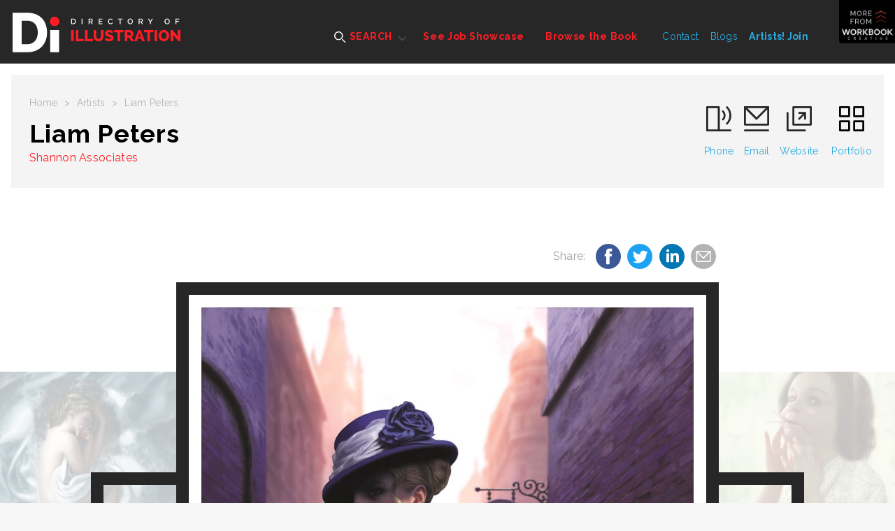

--- FILE ---
content_type: text/html; charset=utf-8
request_url: https://www.directoryofillustration.com/illustration_image_details.aspx?AID=8035&IID=235320
body_size: 9107
content:

<!doctype html>
<html class="no-js" lang="">
    <head>
        <meta charset="utf-8">
        <meta http-equiv="x-ua-compatible" content="ie=edge">

<title>Illustration by Liam Peters | Directory of Illustration</title>
<meta name="description" content="Illustration Keywords: Digital, Realism, Book Covers, Fantasy, Historical, People, Posters">
        <meta name="viewport" content="width=device-width, initial-scale=1">

        <link rel="apple-touch-icon" href="apple-touch-icon.png">
        <link rel="icon" type="image/x-icon" href="favicon.ico" />
        
        <!-- Google Tag Manager -->
        <script>(function(w,d,s,l,i){w[l]=w[l]||[];w[l].push({'gtm.start':
        new Date().getTime(),event:'gtm.js'});var f=d.getElementsByTagName(s)[0],
        j=d.createElement(s),dl=l!='dataLayer'?'&l='+l:'';j.async=true;j.src=
        'https://www.googletagmanager.com/gtm.js?id='+i+dl;f.parentNode.insertBefore(j,f);
        })(window,document,'script','dataLayer','GTM-5JWVXZ4');</script>
        <!-- End Google Tag Manager -->

		<link href="https://fonts.googleapis.com/css?family=Raleway:400,600,700,800" rel="stylesheet">  
        <link rel="stylesheet" href="dist/css/normalize.css">
       	<link rel="stylesheet" href="dist/css/main.css">
        <script src="Scripts/tally.js"></script>
       	
       	        <!-- Modern Postcard Code -->
        <script src="//cdata.mpio.io/js/E3C0E2CDD01449.js" async defer></script>

       	        <!-- Insightly Code -->        
        <script type="text/javascript" async defer src="https://chloe.insightly.services/js/KMME5M.js"></script>
       	
       	<!-- Facebook Pixel Code -->
<script>
  !function(f,b,e,v,n,t,s)
  {if(f.fbq)return;n=f.fbq=function(){n.callMethod?
  n.callMethod.apply(n,arguments):n.queue.push(arguments)};
  if(!f._fbq)f._fbq=n;n.push=n;n.loaded=!0;n.version='2.0';
  n.queue=[];t=b.createElement(e);t.async=!0;
  t.src=v;s=b.getElementsByTagName(e)[0];
  s.parentNode.insertBefore(t,s)}(window, document,'script',
  'https://connect.facebook.net/en_US/fbevents.js');
  fbq('init', '2384132408263960');
  fbq('track', 'PageView');
</script>
<noscript><img height="1" width="1" style="display:none"
  src="https://www.facebook.com/tr?id=2384132408263960&ev=PageView&noscript=1"
/></noscript>
<!-- End Facebook Pixel Code -->

<!-- Apollo Pixel Code -->
<script>function initApollo(){var n=Math.random().toString(36).substring(7),o=document.createElement("script");
o.src="https://assets.apollo.io/micro/website-tracker/tracker.iife.js?nocache="+n,o.async=!0,o.defer=!0,
o.onload=function(){window.trackingFunctions.onLoad({appId:"66d4b3714a672402d180425f"})},
document.head.appendChild(o)}initApollo();</script>
<!-- End Apollo Pixel Code -->

        <script src="dist/js/vendor/modernizr-2.8.3.min.js"></script>

       <!-- Social Media Meta Tags -->
        
        <!-- Essential Social Media Meta Tags -->
        <meta property="og:type" content="website">
		<meta property="og:title" content="Great work by - Liam Peters - Directory of Illustration">
		<meta property="og:description" content="">
		<meta property="og:image" content="https://www.directoryofillustration.com/images/artistimages/images/8035_235320.jpg">
		<meta property="og:image:width" content="270">
		<meta property="og:image:height" content="270">
		<meta property="og:url" content="https://www.directoryofillustration.com/illustration_image_details.aspx?AID=8035&IID=235320">
		
		<meta name="twitter:title" content="Great work by - Liam Peters - Directory of Illustration">
		<meta name="twitter:description" content="">
		<meta name="twitter:image" content="https://www.directoryofillustration.com/images/artistimages/images/8035_235320.jpg">
		<meta name="twitter:card" content="Great work by">
		
		<!--  Non-Essential Social Media Meta Tags, But Recommended -->
		
		<meta property="og:site_name" content="Directory of Illustration">
		<meta name="twitter:image:alt" content="Great work by">
		
		<!--  Non-Essential Social Media Meta Tags, But Required for Analytics -
		
		<meta property="fb:app_id" content="your_app_id" />
		<meta name="twitter:site" content="@website-username">
		-->
		<!-- End of Social Media Meta Tags -->

<style>
@media screen and (max-width:860px) {
/* Hide additional home page entries on mobile */
.home-page main.main .grid-frame-row .grid-box.square.box-23,
.home-page main.main .grid-frame-row .grid-box.square.box-24,
.home-page main.main .grid-frame-row .grid-box.square.box-25,
.home-page main.main .grid-frame-row .grid-box.square.box-26,
.home-page main.main .grid-frame-row .grid-box.square.box-27,
.home-page main.main .grid-frame-row .grid-box.square.box-28,
.home-page main.main .grid-frame-row .grid-box.square.box-29,
.home-page main.main .grid-frame-row .grid-box.square.box-30,
.home-page main.main .grid-frame-row .grid-box.square.box-31,
.home-page main.main .grid-frame-row .grid-box.square.box-32 {
display:none;
}
}
</style>
    </head>
    <body class="artist-page">

      <!-- Google Tag Manager (noscript) -->
      <noscript><iframe src="https://www.googletagmanager.com/ns.html?id=GTM-5JWVXZ4"
      height="0" width="0" style="display:none;visibility:hidden"></iframe></noscript>
      <!-- End Google Tag Manager (noscript) -->

    	<!-- MORE FROM SERBIN TOP SHELF - HIDDEN INITIALLY - CONSISTENT SITE-WIDE -->
    	<div class="top-shelf">
    		<div class="inner">
    			<div class="top-shelf-left">
    				<h3>Workbook Creative, Inc.</h3>
    				<p>(805) 963-0439 | Toll-Free (800) 876-6425</p>
    				<a href="http://www.workbookreative.com" title="www.workbookcreative.com" target="_blank">www.workbookcreative.com</a>
    				<span class="locations">LA / NY / UK</span>
    				<ul class="social">
    					<li><a href="http://twitter.com/DirIllustration" title="Follow Us on Twitter" target="_blank"><img src="/img/icon-twitter-01.svg" height="27" width="27" alt="Twitter"></a></li>
    					<li><a href="https://www.linkedin.com/company/directory-of-illustrations/" title="Connect With Us on LinkedIn" target="_blank"><img src="/img/icon-linkedin-01.svg" height="27" width="27" alt="LinkedIn"></a></li>
    					<li><a href="http://www.facebook.com/pages/Directory-of-Illustration/111568122246742?bookmark_t=page" title="Like Us on Facebook" target="_blank"><img src="/img/icon-facebook-01.svg" height="27" width="27" alt="Facebook"></a></li>
    					<li><a href="https://www.instagram.com/dirillustration/" title="Follow Us on Instagram" target="_blank"><img src="/img/icon-instagram-01.svg" height="27" width="27" alt="Instagram"></a></li>
    				</ul>
    			</div>
    			<div class="top-shelf-right">
    				<div class="serbin-site-link">
    					<a href="http://www.at-edge.com/" title="AtEdge" target="_blank">
	    					<img src="/img/More_AtEdge.jpg" alt="AtEdge">
	    					<div class="overlay">
	    						<h4>AtEdge</h4>
	    						<h5>Photography &amp; Motion</h5>
	    					</div>
	    				</a>
    				</div>
    				<div class="serbin-site-link">
    					<a href="http://medillsb.com/" title="Medical Illustration & Animation" target="_blank">
	    					<img src="/img/More_MedIll.jpg" alt="Medical Illustration & Animation">
	    					<div class="overlay">
	    						<h4>Medical Illustration & Animation</h4>
	    					</div>
	    				</a>
    				</div>
    				<div class="serbin-site-link">
    					<a href="http://playillustration.com/" title="PLAY! Illustration" target="_blank">
	    					<img src="/img/More_Play.jpg" alt="PLAY! Illustration">
	    					<div class="overlay">
	    						<h4>PLAY!</h4>
	    						<h5>Illustration for Toys &amp; Interactive Games</h5>
	    					</div>
	    				</a>
    				</div>
    				<div class="serbin-site-link">
    					<a href="http://www.workbook.com/" title="Workbook" target="_blank">
	    					<img src="/img/More_Lattis.jpg" alt="Workbook">
	    					<div class="overlay">
	    						<h4>WORKBOOK</h4>
	    						<h5>Photography &amp; Illustration</h5>
	    					</div>
	    				</a>
    				</div>
    				<div class="more-from-serbin">
    					<h3><span>More</span> from<br/>Workbook Creative</h3>
    					<ul>
    						<li><a href="http://www.sitedesignworks.com/" title="SiteDesignWorks" target="_blank">SiteDesignWorks</a></li>
    						<li><a href="http://www.theaoi.com/awards/" title="World Illustration Awards" target="_blank">World Illustration Awards</a></li>
    						<li><a href="http://www.workbookcreative.com" title="workbookcreative.com" target="_blank">Learn more at <strong>workbookcreative.com</strong></a></li>
    					</ul>
    				</div>
    			</div>
    		</div>
    	</div>
    	<!-- END MORE FROM SERBIN TOP SHELF -->
    	
    	<div class="site-wrap">
    		<noscript>
	    		<div class="top-alert">
	    			<span><strong>JavaScript may be disabled in your browser.</strong> Please <a target="_blank" href="http://www.enable-javascript.com/">enable JavaScript</a> for access to all site features.</span>
	    		</div>
    		</noscript>
	    	<!-- HEADER - CONSISTENT SITE-WIDE -->
	    	<header class="header">
	    		<div class="menu-overlay"></div>
	    		<div class="inner clearfix">
	    			<!-- Mobile Logo - Hidden on Desktop -->
	    			<a class="mobile-logo" href="index.aspx" title="Directory of Illustration"><img src="/img/footer-logo-01.svg" height="72" width="96"></a>
	    			
	    			<!-- MAIN NAVIGATION -->
	    			<nav class="navigation">
	    				<!-- Mobile Search - Hidden on Desktop -->
		    			<div class="mobile-search">
	    				<form action="results.aspx?ID=A&v=artist" method="post">
	    					<input type="text" id="artistsearchwordsmobile" name="artistsearchwordsmobile" placeholder="Search artists by name..."/>
	    					<input type="image" src="/img/icon-search-01.svg" alt="Submit" height="24" width="24"/>
	    				</form>
		    			</div>
	    				<ul class="main-menu">
	    					<li class="super-menu">
	    						<a class="find-an-artist-button" href="#"><img src="/img/icon-search-white-01.svg" height="16" width="16" alt=""> SEARCH</a>
	    						<div class="drop-menu">
	    							<ul class="drop-menu-tabs">
	    								<li class="active"><a href="results.aspx" title="For Images">For Images</a></li>
	    								<li><a href="by-name.aspx" title="By Name">By Name</a></li>
	    								<li><a href="index.aspx" title="Featured Artists">Featured Artists</a></li>
	    							</ul>
	    							<div class="drop-menu-content">
	    								<div class="by-images-content active"><!-- By Images Tab -->
	    									<form action="results.aspx?ID=I&v=image" method="post">
	    										<input type="text" name="imagesearchwords" id="imagesearchwords" placeholder="Enter keywords to find images..."/>
	    										<input type="submit" value="Search for Images">
	    										<a href="advanced-search.aspx" title="Keyword Specialty Search">Keyword Specialty Search</a>
	    									</form>
	    								</div>
	    								<div class="by-name-content"><!-- By Name Tab -->
	    									<div class="by-name-select">
		    										<label>Jump to Listing:</label>
													<ul class="alphabet">
														<li class="active"><a href="by-name.aspx?ID=A">A</a></li>
														<li><a href="by-name.aspx?ID=B">B</a></li>
														<li><a href="by-name.aspx?ID=C">C</a></li>
														<li><a href="by-name.aspx?ID=D">D</a></li>
														<li><a href="by-name.aspx?ID=E">E</a></li>
														<li><a href="by-name.aspx?ID=F">F</a></li>
														<li><a href="by-name.aspx?ID=G">G</a></li>
														<li><a href="by-name.aspx?ID=H">H</a></li>
														<li><a href="by-name.aspx?ID=I">I</a></li>
														<li><a href="by-name.aspx?ID=J">J</a></li>
														<li><a href="by-name.aspx?ID=K">K</a></li>
														<li><a href="by-name.aspx?ID=L">L</a></li>
														<li><a href="by-name.aspx?ID=M">M</a></li>
														<li><a href="by-name.aspx?ID=N">N</a></li>
														<li><a href="by-name.aspx?ID=O">O</a></li>
														<li><a href="by-name.aspx?ID=P">P</a></li>
														<li><a href="by-name.aspx?ID=Q">Q</a></li>
														<li><a href="by-name.aspx?ID=R">R</a></li>
														<li><a href="by-name.aspx?ID=S">S</a></li>
														<li><a href="by-name.aspx?ID=T">T</a></li>
														<li><a href="by-name.aspx?ID=U">U</a></li>
														<li><a href="by-name.aspx?ID=V">V</a></li>
														<li><a href="by-name.aspx?ID=W">W</a></li>
														<li><a href="by-name.aspx?ID=X">X</a></li>
														<li><a href="by-name.aspx?ID=Y">Y</a></li>
														<li><a href="by-name.aspx?ID=Z">Z</a></li>
														<li>|</li>
														<li><a href="by-name.aspx?ID=REPS">Reps</a></li>
													</ul>
	    									</div>
	    									<span class="or">OR</span>
	    									<div class="by-name-search">
		    									<form action="results.aspx?ID=A&v=artist" method="post">
                                                    <input type="text" id="artistsearchwords" name="artistsearchwords" placeholder="Enter Artist or Rep Name..."/>
		    										<input type="submit" value="Search">
		    									</form>
	    									</div>
	    								</div>
	    								<div class="featured-artists-content"><!-- Featured Artists Tab -->
	    									<div class="featured-small-grid-row">
</div><div class="featured-small-grid-row"><div class="featured-entry">	<a href="ArtistWebpage.aspx?AID=1690&SID=24558&FIC=1" title="James Yang">		<img srcset="images/artistimages/featuredimages/1690_91685.jpg 1x, images/artistimages/featuredimages/1690_91685@2x.jpg 2x" alt="James Yang">	</a></div><div class="featured-entry">	<a href="ArtistWebpage.aspx?AID=6620&SID=24568&FIC=1" title="James Bernardin">		<img srcset="images/artistimages/featuredimages/6620_111929.jpg 1x, images/artistimages/featuredimages/6620_111929@2x.jpg 2x" alt="James Bernardin">	</a></div><div class="featured-entry">	<a href="ArtistWebpage.aspx?AID=8855&SID=24555&FIC=1" title="Brian Grimwood">		<img srcset="images/artistimages/featuredimages/8855_184460.jpg 1x, images/artistimages/featuredimages/8855_184460@2x.jpg 2x" alt="Brian Grimwood">	</a></div><div class="featured-entry">	<a href="ArtistWebpage.aspx?AID=7486&SID=24559&FIC=1" title="Anastasia Vasilakis">		<img srcset="images/artistimages/featuredimages/7486_127918.jpg 1x, images/artistimages/featuredimages/7486_127918@2x.jpg 2x" alt="Anastasia Vasilakis">	</a></div><div class="featured-entry">	<a href="ArtistWebpage.aspx?AID=6195&SID=24548&FIC=1" title="Owen Davey">		<img srcset="images/artistimages/featuredimages/6195_94801.jpg 1x, images/artistimages/featuredimages/6195_94801@2x.jpg 2x" alt="Owen Davey">	</a></div><div class="featured-entry">	<a href="ArtistWebpage.aspx?AID=8262&SID=24562&FIC=1" title="Jacquie Boyd">		<img srcset="images/artistimages/featuredimages/8262_166581.jpg 1x, images/artistimages/featuredimages/8262_166581@2x.jpg 2x" alt="Jacquie Boyd">	</a></div></div><div class="featured-small-grid-row"><div class="featured-entry">	<a href="ArtistWebpage.aspx?AID=8268&SID=24565&FIC=1" title="Sam Chivers">		<img srcset="images/artistimages/featuredimages/8268_163182.jpg 1x, images/artistimages/featuredimages/8268_163182@2x.jpg 2x" alt="Sam Chivers">	</a></div><div class="featured-entry">	<a href="ArtistWebpage.aspx?AID=15908&SID=24560&FIC=1" title="Arlen Schumer">		<img srcset="images/artistimages/featuredimages/15908_350006.jpg 1x, images/artistimages/featuredimages/15908_350006@2x.jpg 2x" alt="Arlen Schumer">	</a></div><div class="featured-entry">	<a href="ArtistWebpage.aspx?AID=8867&SID=24556&FIC=1" title="Jackie Parsons">		<img srcset="images/artistimages/featuredimages/8867_184465.jpg 1x, images/artistimages/featuredimages/8867_184465@2x.jpg 2x" alt="Jackie Parsons">	</a></div><div class="featured-entry">	<a href="ArtistWebpage.aspx?AID=12475&SID=24551&FIC=1" title="Christian Dellavedova">		<img srcset="images/artistimages/featuredimages/12475_240495.jpg 1x, images/artistimages/featuredimages/12475_240495@2x.jpg 2x" alt="Christian Dellavedova">	</a></div><div class="featured-entry">	<a href="ArtistWebpage.aspx?AID=9543&SID=24566&FIC=1" title="Petur Antonsson">		<img srcset="images/artistimages/featuredimages/9543_191865.jpg 1x, images/artistimages/featuredimages/9543_191865@2x.jpg 2x" alt="Petur Antonsson">	</a></div><div class="featured-entry">	<a href="ArtistWebpage.aspx?AID=1396&SID=24563&FIC=1" title="Andrew Baker">		<img srcset="images/artistimages/featuredimages/1396_65820.jpg 1x, images/artistimages/featuredimages/1396_65820@2x.jpg 2x" alt="Andrew Baker">	</a></div></div><div class="featured-small-grid-row"><div class="featured-entry">	<a href="ArtistWebpage.aspx?AID=12322&SID=24571&FIC=1" title="Agent Bob">		<img srcset="images/artistimages/featuredimages/12322_356903.jpg 1x, images/artistimages/featuredimages/12322_356903@2x.jpg 2x" alt="Agent Bob">	</a></div><div class="featured-entry">	<a href="ArtistWebpage.aspx?AID=14496&SID=24552&FIC=1" title=" Electric Images">		<img srcset="images/artistimages/featuredimages/14496_302532.jpg 1x, images/artistimages/featuredimages/14496_302532@2x.jpg 2x" alt=" Electric Images">	</a></div><div class="featured-entry">	<a href="ArtistWebpage.aspx?AID=14238&SID=24545&FIC=1" title="Billy Clark">		<img srcset="images/artistimages/featuredimages/14238_345627.jpg 1x, images/artistimages/featuredimages/14238_345627@2x.jpg 2x" alt="Billy Clark">	</a></div><div class="featured-entry">	<a href="ArtistWebpage.aspx?AID=13409&SID=24590&FIC=1" title="Ellen Marello">		<img srcset="images/artistimages/featuredimages/13409_416509.jpg 1x, images/artistimages/featuredimages/13409_416509@2x.jpg 2x" alt="Ellen Marello">	</a></div><div class="featured-entry">	<a href="ArtistWebpage.aspx?AID=11372&SID=24561&FIC=1" title="David Anson Russo">		<img srcset="images/artistimages/featuredimages/11372_240643.jpg 1x, images/artistimages/featuredimages/11372_240643@2x.jpg 2x" alt="David Anson Russo">	</a></div><div class="featured-entry">	<a href="ArtistWebpage.aspx?AID=6191&SID=24547&FIC=1" title="Antoine Corbineau">		<img srcset="images/artistimages/featuredimages/6191_94804.jpg 1x, images/artistimages/featuredimages/6191_94804@2x.jpg 2x" alt="Antoine Corbineau">	</a></div>
	    									</div>
	    								</div>
	    							</div>
	    						</div>
	    					</li>
	    					<li><a href="job-showcase.aspx">See Job Showcase</a></li>
	    					<li><a href="browse-the-book.aspx">Browse the Book</a></li>
	    				</ul>
	    				<ul class="secondary-menu">
	    					<li><a href="contact.aspx">Contact</a></li>
	    					<li><a href="http://blog.directoryofillustration.com/" target="_blank" title="Blogs">Blogs</a></li>
	    					<li><a href="https://join.directoryofillustration.com/" target="_blank" title="Artists! Join">Artists! Join</a></li>
	    				</ul>
	    			</nav>
	    			<!-- END MAIN NAVIGATION -->
	    			<a class="logo" href="index.aspx"><img src="/img/logo-01.svg" width="305" height="72" alt=""></a>
	    			<!-- Mobile Menu Button - Hidden on Desktop -->
	    			<a class="menu-button" href="#"><span class="line"></span><span class="line"></span><span class="line"></span></a>
	    			<!-- More From Serbin Button -->
	    			<a class="more-from" href="#"></a>
	    		</div>
	    	</header>
	    	<!-- END HEADER -->

	    	<!-- MAIN -->
			<main class="main">
				<div class="menu-overlay"></div>
				<div class="inner">
					<div class="sub-header individual-image">
						<div class="sub-header-left">
							<ul class="crumbs">
								<li><a href="index.aspx">Home</a></li>
								<li>></li>
								<li><a href="by-name.aspx">Artists</a></li>
								<li>></li>
								<li>Liam Peters</li>
							</ul>
							<h1>Liam Peters</h1>
                            <span><a href="rep.aspx?RID=68">Shannon Associates</a></span>
						</div>
						<ul class="artist-contact">
							<li><a href="tel:(212) 333 2551"><img src="img/icon-phone-01.svg" height="39" width="39" alt=""><span class="ph-number">(212) 333 2551</span><span class="ph-label">Phone</span></a></li><li><a href="mailto:information@shannonassociates.com"><img src="img/icon-mail-01.svg" height="39" width="39" alt=""><span>Email</span></a></li><li><a href="ArtistWebpage.aspx?AID=8035" target="_blank"><img src="img/icon-ext-link-black-01.svg" height="39" width="39" alt=""><span>Website</span></a></li>
                            <li><a href="artist.aspx?AID=8035"><img src="img/icon-squares-black-01.svg" height="39" width="39" alt=""><span>Portfolio</span></a></li>
						</ul>
					</div>
				</div>
				<div class="inner job-showcase individual-image"><!-- Job Showcase Section -->
					<div class="job-showcase-description">
						<h2>&nbsp;</h2>
						<div class="social-share">
							<span>Share: </span>
							<a class="social-icon facebook-share" data-title="Great work by - Liam Peters - Directory of Illustration" href="#"><img src="img/icon-facebook-blue-01.svg" height="36" width="36"></a>
							<a class="social-icon twitter-share" data-title="Great work by - Liam Peters - Directory of Illustration" href="#"><img src="img/icon-twitter-blue-01.svg" height="36" width="36"></a>
							<a class="social-icon linkedin-share" data-title="Great work by - Liam Peters - Directory of Illustration" href="#"><img src="img/icon-linkedin-blue-01.svg" height="36" width="36"></a>
							<a class="social-icon email-share" data-title="Great work by - Liam Peters - Directory of Illustration" href="mailto:?subject=Great%20work%20by%20Liam%20Peters%20on%20Directory%20of%20Illustration&body=Check%20out%20this%20great%20work%20by%20Liam%20Peters%20on%20Directory%20of%20Illustration%20at%20https://www.directoryofillustration.com/illustration_image_details.aspx%3FAID=8035%26IID=235320"><img src="img/icon-mail-gray.svg" height="36" width="36"></a>
							
						</div>
						<a class="prev-image-arrow" href="illustration_image_details.aspx?AID=8035&IID=235319"><img src="img/icon-arrow-prev-01.svg" width="24" height="48" alt="Prev"></a>
						<a class="next-image-arrow" href="illustration_image_details.aspx?AID=8035&IID=235323"><img src="img/icon-arrow-next-01.svg" width="24" height="48" alt="Next"></a>
					</div>
					<div class="job-showcase-frame">
						<div class="job-showcase-entries">

							<div class="job-showcase-entry previous-active">
								<a class="prev-image" href="illustration_image_details.aspx?AID=8035&IID=235319"><img src="img/icon-arrow-prev-01.svg" width="24" height="48" alt="Previous"></a>
								<img class="image-thumbnail" srcset="images/artistimages/thumbs/8035_235319.jpg 1x, images/artistimages/thumbs/8035_235319@2x.jpg 2x" alt="" style="width:100%;">
								<div class="overlay">
									<h3></h3>
								</div>
							</div>

							<div class="job-showcase-entry active">
								<a class="prev-overlay" href="#"></a>
								<a class="next-overlay" href="#"></a>
                                                                
								    <div class="image-wrap"><a href="artistwebpage.aspx?AID=8035" title="View Artist Website" target="_blank"><img class="image" srcset="images/artistimages/images/8035_235320.jpg 1x, images/artistimages/images/8035_235320@2x.jpg 2x" alt="illustration of Digital, Realism, Book Covers, Fantasy, Historical, People, Posters" alt="illustration of Digital, Realism, Book Covers, Fantasy, Historical, People, Posters" style="width:100%;"></a></div>
                                                                
							</div>

							<div class="job-showcase-entry next-active">
								<a class="next-image" href="illustration_image_details.aspx?AID=8035&IID=235323"><img src="img/icon-arrow-next-01.svg" width="24" height="48" alt="Next"></a>
								<img class="image-thumbnail" srcset="images/artistimages/thumbs/8035_235323.jpg 1x, images/artistimages/thumbs/8035_235323@2x.jpg 2x" alt="illustration of Digital, Realism, Book Covers, Children, Children's Books, Fantasy, Portrait, Sci-Fi, Youth, Edgy" style="width:100%;">
								<div class="overlay">
									<h3></h3>
								</div>
							</div>

						</div>
					</div>
					<div class="job-showcase-description job-showcase-description-bottom">
						<p></p>
						<p><strong>Keywords:</strong> Digital, Realism, Book Covers, Fantasy, Historical, People, Posters</p>
						<p>© Liam Peters</p>
					</div>
				</div>
			</main>
			<!-- END MAIN -->
<script>tallyUp("8035","ImageSlideView")</script>

			<!-- FOOTER - CONSISTENT SITE-WIDE -->
			<footer class="footer">
				<div class="menu-overlay"></div>
				<div class="inner">
					<a class="logo" href="index.aspx"><img src="img/footer-logo-01.svg" width="72" height="60" alt=""></a>
					<div class="footer-right">
						<div class="footer-nav">
							<ul class="main-menu">
								<li><a href="by-name.aspx">Find an Artist</a></li>
								<li><a href="job-showcase.aspx">See the Work</a></li>
								<li><a href="browse-the-book.aspx">Browse the Book</a></li>
							</ul>
							<ul class="secondary-menu">
							<li><a href="contact.aspx" title="Contact">Contact</a></li>
							<li><a href="http://blog.directoryofillustration.com" title="Blog">Blog</a></li>
							<li><a href="login.aspx" title="Artists! Join"><strong>Artists!</strong> Login</a></li>
							</ul>
							<ul class="social-menu">
							<li><a href="http://twitter.com/DirIllustration" title="Follow Us on Twitter" target="_blank"><img src="/img/icon-twitter-01.svg" height="36" width="36" alt="Twitter"></a></li>
							<li><a href="https://www.instagram.com/dirillustration/" title="Follow Us on Instagram" target="_blank"><img src="/img/icon-instagram-01.svg" height="36" width="36" alt="Instagram"></a></li>
							<li><a href="http://www.facebook.com/pages/Directory-of-Illustration/111568122246742?bookmark_t=page" title="Like Us on Facebook" target="_blank"><img src="/img/icon-facebook-01.svg" height="36" width="36" alt="Facebook"></a></li>
							<li><a href="https://www.linkedin.com/company/directory-of-illustrations/" title="Connect With Us on LinkedIn" target="_blank"><img src="/img/icon-linkedin-01.svg" height="36" width="36" alt="LinkedIn"></a></li>
							</ul>
						</div>
						<hr>
						<div class="footer-nav">
							<div class="footer-serbin-links">
								<h4>More from Workbook Creative</h4>
								<ul>
								<li><a href="http://www.at-edge.com" target="_blank" title="At Edge">At Edge</a></li>
								<li><a href="http://www.workbook.com" target="_blank" title="Workbook">Workbook</a></li>
								<li><a href="http://www.theaoi.com/awards/" target="_blank" title="World Illustration Awards">World Illustration Awards</a></li>
								<li><a href="http://medillsb.com" target="_blank" title="Medical Illustration & Animation">Medical Illustration &amp; Animation</a></li>
								<li><a href="http://playillustration.com" target="_blank" title="PLAY! Illustration &amp; Design">PLAY! Illustration &amp; Design</a></li>
								<li><a href="http://sitedesignworks.com" target="_blank" title="SiteDesignWorks">SiteDesignWorks</a></li>
								</ul>
							</div>
							<div class="footer-partner-links">
								<h4>Our Partners</h4>
								<ul>
								<li><a href="http://www.theaoi.com/" target="_blank" title="Association of Illustrators">Association of Illustrators</a></li>
								<li><a href="http://saahub.com" target="_blank" title="Society of Artist Agents">Society of Artist Agents</a></li>
								</ul>
							</div>
						</div>
					</div>
					<div class="copyright">
						<p>&copy; Copyright <script type="text/javascript">document.write( new Date().getFullYear() );</script><br>All Rights Reserved.</p>
						<p>Directory of Illustration is published by Workbook Creative, Inc.</p>
					</div>
				</div>
			</footer>
			<!-- END FOOTER -->
		</div>
		
		<!-- SCRIPTS -->
		
		<!-- 'srcset' Polyfill -->
		<script src="dist/js/picturefill.min.js"></script>
		
        <script src="https://code.jquery.com/jquery-1.12.0.min.js"></script>
        <script>            window.jQuery || document.write('<script src="dist/js/vendor/jquery-1.12.0.min.js"><\/script>')</script>

        <!-- Load jQuery Plugins -->
        <script src="dist/js/jquery.plugins.js"></script>
        <!-- http://www.appelsiini.net/projects/lazyload -->
        <!-- http://imagesloaded.desandro.com/ --> 
        <!-- http://marcj.github.io/jquery-selectBox/ -->
        <!-- https://github.com/liabru/jquery-match-height -->
        <!-- https://github.com/mathiasbynens/jquery-placeholder -->

		<!-- HTML5 History polyfill for legacy browsers - https://github.com/devote/HTML5-History-API -->
        <script src="dist/js/history.min.js"></script>
        
        <!-- Load custom scripts -->
        <script src="dist/js/main.js"></script>
        <!-- Google Analytics: change UA-XXXXX-X to be your site's ID. -->
<!--
        <script>
            (function (b, o, i, l, e, r) {
                b.GoogleAnalyticsObject = l; b[l] || (b[l] =
            function () { (b[l].q = b[l].q || []).push(arguments) }); b[l].l = +new Date;
                e = o.createElement(i); r = o.getElementsByTagName(i)[0];
                e.src = 'https://www.google-analytics.com/analytics.js';
                r.parentNode.insertBefore(e, r)
            } (window, document, 'script', 'ga'));
            ga('create', 'UA-2441208-1', 'auto'); ga('send', 'pageview');
        </script>
-->

<!-- This site is converting visitors into subscribers and customers with OptinMonster - https://optinmonster.com
<script type="text/javascript" src="https://a.opmnstr.com/app/js/api.min.js" data-account="79045" data-user="70327" async></script>
<!-- / OptinMonster -->
<!-- This site is converting visitors into subscribers and customers with OptinMonster - https://optinmonster.com
<script type="text/javascript" src="https://a.opmnstr.com/app/js/api.min.js" data-campaign="lsvbof2jcfmqva5rverx" data-user="70327" async></script>
<!-- / https://optinmonster.com -->
<script type="text/javascript">
_linkedin_partner_id = "2828521";
window._linkedin_data_partner_ids = window._linkedin_data_partner_ids || [];
window._linkedin_data_partner_ids.push(_linkedin_partner_id);
</script><script type="text/javascript">
(function(){var s = document.getElementsByTagName("script")[0];
var b = document.createElement("script");
b.type = "text/javascript";b.async = true;
b.src = "https://snap.licdn.com/li.lms-analytics/insight.min.js";
s.parentNode.insertBefore(b, s);})();
</script>
<noscript>
<img height="1" width="1" style="display:none;" alt="" src="https://px.ads.linkedin.com/collect/?pid=2828521&fmt=gif" />
</noscript>
    </body>
</html>


--- FILE ---
content_type: application/javascript;charset=iso-8859-1
request_url: https://fid.agkn.com/f?apiKey=2520642820
body_size: 121
content:
{ "TruAudienceID" : "E1:ISq3yKUtDYRhyNyQ50zu5V97-OCJEi4EZVz1wiNRBatouXjVxLhXQHtxl7ki2x5Rmkl3xh352y_cO1IAdtMCPr74_72q87OR-Uu7Wfi8sZcmyPcvjjGCbhsvHaovjjyT", "L3" : "" }